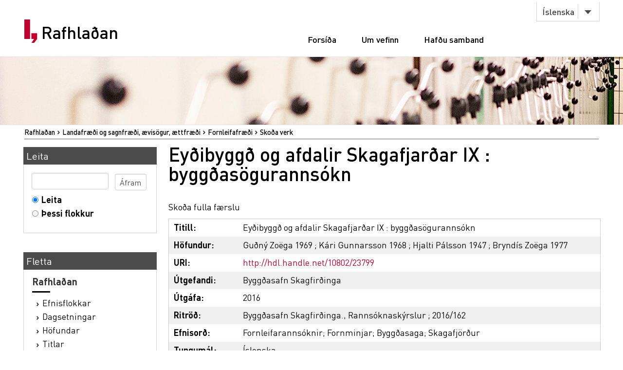

--- FILE ---
content_type: text/html;charset=utf-8
request_url: https://rafhladan.is/handle/10802/23799
body_size: 19882
content:
<?xml version="1.0" encoding="UTF-8"?>
<!DOCTYPE html PUBLIC "-//W3C//DTD XHTML 1.0 Strict//EN" "http://www.w3.org/TR/xhtml1/DTD/xhtml1-strict.dtd">
<html xmlns="http://www.w3.org/1999/xhtml">
<head>
<meta content="text/html; charset=UTF-8" http-equiv="Content-Type" />
<meta content="width=device-width, initial-scale=1" name="viewport" />
<meta name="Generator" content="DSpace 3.1" />
<link type="text/css" rel="stylesheet" media="screen" href="/themes/Lbs/lib/style.css?v=25" />
<link type="text/css" rel="stylesheet" media="screen" href="/themes/Lbs/lib/styles.css?v=25" />
<link type="text/css" rel="stylesheet" media="screen" href="/themes/Lbs/lib/jquery.autocomplete.css?v=25" />
<link type="application/opensearchdescription+xml" rel="search" href="https://rafhladan.is:443/description.xml" title="DSpace" />
<script type="text/javascript">
                        		// make selected language available to javascript
                        		var lbsLang = 'is';
                        
                                //Clear default text of emty text areas on focus
                                function tFocus(element)
                                {
                                        if (element.value == ' '){element.value='';}
                                }
                                //Clear default text of emty text areas on submit
                                function tSubmit(form)
                                {
                                        var defaultedElements = document.getElementsByTagName("textarea");
                                        for (var i=0; i != defaultedElements.length; i++){
                                                if (defaultedElements[i].value == ' '){
                                                        defaultedElements[i].value='';}}
                                }
                                //Disable pressing 'enter' key to submit a form (otherwise pressing 'enter' causes a submission to start over)
                                function disableEnterKey(e)
                                {
                                     var key;
                                
                                     if(window.event)
                                          key = window.event.keyCode;     //Internet Explorer
                                     else
                                          key = e.which;     //Firefox and Netscape
                                
                                     if(key == 13)  //if "Enter" pressed, then disable!
                                          return false;
                                     else
                                          return true;
                                }
            </script>
<script type="text/javascript" src="/themes/Lbs/lib/jquery-2.2.4.min.js"> </script>
<script type="text/javascript" src="/themes/Lbs/lib/bootstrap.min.js"> </script>
<script type="text/javascript" src="/themes/Lbs/lib/scrollreveal.min.js"> </script>
<script type="text/javascript" src="/themes/Lbs/lib/jquery.matchHeight-min.js"> </script>
<script type="text/javascript" src="/themes/Lbs/lib/scripts.js"> </script>
<script type="text/javascript" src="/themes/Lbs/lib/jquery-ui.min.js?v=25"> </script>
<script type="text/javascript" src="/themes/Lbs/lib/helper.js?v=25"> </script>
<script type="text/javascript" src="/themes/Lbs/lib/audb.js?v=25"> </script>
<script type="text/javascript" src="/themes/Lbs/lib/audb-metadata.js?v=25"> </script>
<script type="text/javascript">
	var lbsDspaceBaseURL='https://rafhladan.is';
	var lbsAudbBaseURL='https://lykilskra.landsbokasafn.is';
	var lbsAudbSuggestSubjectEnabled=true;
	var lbsAudbSuggestSubjectMinChars='2';
	var lbsAudbSuggestSubjectSearchMode='STARTS_WITH';
	var lbsAudbSuggestSubjectMaxResults='20';
	var lbsAudbSuggestSubjectPreferedTermsOnly=true;
	var lbsAudbVerifySubjectEnabled=true;
	var lbsAudbVerifySubjectIgnoreCase=false;
	var lbsAudbVerifySubjectPreferedTermsOnly=true;
	var lbsAudbSuggestAuthorEnabled=true;
	var lbsAudbSuggestAuthorMinChars='2';
	var lbsAudbSuggestAuthorSearchMode='STARTS_WITH';
	var lbsAudbSuggestAuthorMaxResults='20';
	var lbsAudbSuggestAuthorPreferedAuthorsOnly=true;
	var lbsAudbVerifyAuthorEnabled=true;
	var lbsAudbVerifyAuthorPreferedAuthorsOnly=true;
</script>

<script async="async" src="https://www.googletagmanager.com/gtag/js?id=G-Q6JSE7YK72"> </script>
<script>
				  window.dataLayer = window.dataLayer || [];
				  function gtag(){dataLayer.push(arguments);}
				  gtag('js', new Date());
				  gtag('config', 'G-Q6JSE7YK72');</script>
<script src="https://t.landsbokasafn.is/js/script.outbound-links.js" data-domain="rafhladan.is" defer="defer"> </script>
<title>Rafhlaðan - 
                Eyðibyggð og afdalir Skagafjarðar IX : byggðasögurannsókn</title>
<link rel="schema.DCTERMS" href="http://purl.org/dc/terms/" />
<link rel="schema.DC" href="http://purl.org/dc/elements/1.1/" />
<meta name="DC.creator" content="Guðný Zoëga 1969" xml:lang="is" />
<meta name="DC.creator" content="Kári Gunnarsson 1968" xml:lang="is" />
<meta name="DC.creator" content="Hjalti Pálsson 1947" xml:lang="is" />
<meta name="DC.creator" content="Bryndís Zoëga 1977" xml:lang="is" />
<meta name="DCTERMS.dateAccepted" content="2020-06-30T17:35:21Z" scheme="DCTERMS.W3CDTF" />
<meta name="DCTERMS.available" content="2020-06-30T17:35:21Z" scheme="DCTERMS.W3CDTF" />
<meta name="DCTERMS.issued" content="2016" scheme="DCTERMS.W3CDTF" />
<meta name="DC.identifier" content="http://hdl.handle.net/10802/23799" scheme="DCTERMS.URI" />
<meta name="DC.description" content="Myndefni: myndir, töflur, uppdrættir." xml:lang="is" />
<meta name="DCTERMS.extent" content="1 rafrænt gagn (41 bls., 24 bls. með óreglulegu blaðsíðutali)" xml:lang="is" />
<meta name="DC.language" content="is" scheme="DCTERMS.RFC1766" />
<meta name="DC.publisher" content="Byggðasafn Skagfirðinga" xml:lang="is" />
<meta name="DC.relation" content="Byggðasafn Skagfirðinga., Rannsóknaskýrslur ; 2016/162" />
<meta name="DC.relation" content="http://www.glaumbaer.is/static/files/pdf/Rannsoknarskyrslur151-200/bsk-2016-162-eydibyggd-og-afdalir-skagafjardar-ix-byggdasogurannsokn.pdf" scheme="DCTERMS.URI" />
<meta name="DC.subject" content="Fornleifarannsóknir" xml:lang="is" />
<meta name="DC.subject" content="Fornminjar" xml:lang="is" />
<meta name="DC.subject" content="Byggðasaga" xml:lang="is" />
<meta name="DC.subject" content="Skagafjörður" xml:lang="is" />
<meta name="DC.title" content="Eyðibyggð og afdalir Skagafjarðar IX : byggðasögurannsókn" xml:lang="is" />
<meta name="DC.type" content="Bók" xml:lang="is" />
<meta name="DC.identifier" content="991011811419706886" />

<meta content="Guðný Zoëga 1969; Kári Gunnarsson 1968; Hjalti Pálsson 1947; Bryndís Zoëga 1977" name="citation_authors" />
<meta content="https://rafhladan.is/bitstream/10802/23799/1/bsk-2016-162-eydibyggd-og-afdalir-skagafjardar-ix-byggdasogurannsokn.pdf" name="citation_pdf_url" />
<meta content="Eyðibyggð og afdalir Skagafjarðar IX : byggðasögurannsókn" name="citation_title" />
<meta content="is" name="citation_language" />
<meta content="https://rafhladan.is/handle/10802/23799" name="citation_abstract_html_url" />
<meta content="Fornleifarannsóknir; Fornminjar; Byggðasaga; Skagafjörður; Bók" name="citation_keywords" />
<meta content="Byggðasafn Skagfirðinga" name="citation_publisher" />
<meta content="2016" name="citation_date" />
<link type="image/x-icon" href="/themes/Lbs/images/favicon.ico" rel="shortcut icon" />
<link type="image/x-icon" href="/themes/Lbs/images/favicon.ico" rel="icon" />
</head>
<body>
<div id="wrapper">
<div style="z-index:5000;" id="header">
<div class="container">
<div class="row">
<div class="col-md-3 col-sm-4">
<strong class="logo type2">
<a href="/">
			                Rafhlaðan
		            	</a>
</strong>
</div>
<div class="col-md-9 col-sm-8">
<nav class="nav-bar">
<div class="tools">
<div class="lang">
<a class="btn btn-default btn-select" data-toggle="dropdown" href="#">
											Íslenska
										</a>
<ul class="dropdown-menu">
<li>
<a href="/?lbs-lang=en">
											English
										</a>
</li>
<li>
<a href="/?lbs-lang=is">
											Íslenska
										</a>
</li>
</ul>
</div>
</div>
<ul id="main-nav">
<li style="margin-left:5px;" class="">
<a href="/">Forsíða</a>
</li>
<li class="">
<a href="/?lbs-additional-page=about">Um vefinn</a>
</li>
<li class="">
<a href="/?lbs-additional-page=contact">Hafðu samband</a>
</li>
</ul>
</nav>
<span class="btn-menu visible-xs">
<span>menu</span>
</span>
</div>
</div>
</div>
</div>
<figure class="visual bg-img type2">
<img alt="#" src="/themes/Lbs/images/img-12.jpg" />
</figure>
<section class="">
<div class="container">
<div id="ds-header-trail">
<ul id="ds-trail">
<li class="ds-trail-link first-link ">
<a href="/">Rafhlaðan</a>
</li>
<li class="ds-trail-link ">
<a href="/handle/10802/2636">Landafræði og sagnfræði, ævisögur, ættfræði</a>
</li>
<li class="ds-trail-link ">
<a href="/handle/10802/2685">Fornleifafræði</a>
</li>
<li class="ds-trail-link last-link">Skoða verk</li>
</ul>
</div>
<div class="row row-28">
<div id="ds-body">
<h1 class="ds-div-head">Eyðibyggð og afdalir Skagafjarðar IX : byggðasögurannsókn</h1>
<div id="aspect_artifactbrowser_ItemViewer_div_item-view" class="ds-static-div primary">
<p class="ds-paragraph item-view-toggle item-view-toggle-top">
<a href="/handle/10802/23799?show=full">Skoða fulla færslu</a>
</p>
<!-- External Metadata URL: cocoon://metadata/handle/10802/23799/mets.xml?rightsMDTypes=METSRIGHTS-->
<table xmlns:oreatom="http://www.openarchives.org/ore/atom/" xmlns:ore="http://www.openarchives.org/ore/terms/" xmlns:atom="http://www.w3.org/2005/Atom" class="ds-includeSet-table">
<tr class="ds-table-row even">
<td>
<span class="bold">Titill: </span>
</td>
<td>
<span class="Z3988" title="ctx_ver=Z39.88-2004&amp;rft_val_fmt=info%3Aofi%2Ffmt%3Akev%3Amtx%3Adc&amp;rft_id=http%3A%2F%2Fhdl.handle.net%2F10802%2F23799&amp;rft_id=991011811419706886&amp;rfr_id=info%3Asid%2Fdspace.org%3Arepository&amp;rft.creator=Gu%C3%B0n%C3%BD+Zo%C3%ABga+1969&amp;rft.creator=K%C3%A1ri+Gunnarsson+1968&amp;rft.creator=Hjalti+P%C3%A1lsson+1947&amp;rft.creator=Brynd%C3%ADs+Zo%C3%ABga+1977&amp;rft.date=2020-06-30T17%3A35%3A21Z&amp;rft.date=2020-06-30T17%3A35%3A21Z&amp;rft.date=2016&amp;rft.identifier=http%3A%2F%2Fhdl.handle.net%2F10802%2F23799&amp;rft.format=1+rafr%C3%A6nt+gagn+%2841+bls.%2C+24+bls.+me%C3%B0+%C3%B3reglulegu+bla%C3%B0s%C3%AD%C3%B0utali%29&amp;rft.language=is&amp;rft.relation=Bygg%C3%B0asafn+Skagfir%C3%B0inga.%2C+Ranns%C3%B3knask%C3%BDrslur+%3B+2016%2F162&amp;rft.relation=http%3A%2F%2Fwww.glaumbaer.is%2Fstatic%2Ffiles%2Fpdf%2FRannsoknarskyrslur151-200%2Fbsk-2016-162-eydibyggd-og-afdalir-skagafjardar-ix-byggdasogurannsokn.pdf&amp;rft.identifier=991011811419706886">Eyðibyggð og afdalir Skagafjarðar IX : byggðasögurannsókn</span>Eyðibyggð og afdalir Skagafjarðar IX : byggðasögurannsókn</td>
</tr>
<tr class="ds-table-row odd">
<td>
<span class="bold">Höfundur:</span>
</td>
<td>
<span>
<a class="black" href="/browse?type=author&amp;value=Guðný Zoëga 1969">Guðný Zoëga 1969</a>
</span>; <span>
<a class="black" href="/browse?type=author&amp;value=Kári Gunnarsson 1968">Kári Gunnarsson 1968</a>
</span>; <span>
<a class="black" href="/browse?type=author&amp;value=Hjalti Pálsson 1947">Hjalti Pálsson 1947</a>
</span>; <span>
<a class="black" href="/browse?type=author&amp;value=Bryndís Zoëga 1977">Bryndís Zoëga 1977</a>
</span>
</td>
</tr>
<tr class="ds-table-row even">
<td>
<span class="bold">URI:</span>
</td>
<td>
<a href="http://hdl.handle.net/10802/23799">http://hdl.handle.net/10802/23799</a>
</td>
</tr>
<tr class="ds-table-row odd">
<td>
<span class="bold">Útgefandi:</span>
</td>
<td>
<a class="black" href="/browse?type=publisher&amp;value=Byggðasafn Skagfirðinga">Byggðasafn Skagfirðinga</a>
</td>
</tr>
<tr class="ds-table-row even">
<td>
<span class="bold">Útgáfa:</span>
</td>
<td>2016</td>
</tr>
<tr class="ds-table-row odd">
<td>
<span class="bold">Ritröð:
	                	</span>
</td>
<td>Byggðasafn Skagfirðinga., Rannsóknaskýrslur ; 2016/162</td>
</tr>
<tr class="ds-table-row even">
<td>
<span class="bold">Efnisorð:
	                	</span>
</td>
<td>
<a class="black" href="/browse?type=subject&amp;value=Fornleifarannsóknir">Fornleifarannsóknir</a>; <a class="black" href="/browse?type=subject&amp;value=Fornminjar">Fornminjar</a>; <a class="black" href="/browse?type=subject&amp;value=Byggðasaga">Byggðasaga</a>; <a class="black" href="/browse?type=subject&amp;value=Skagafjörður">Skagafjörður</a>
</td>
</tr>
<tr class="ds-table-row odd">
<td>
<span class="bold">Tungumál:</span>
</td>
<td>
              			Íslenska
              		</td>
</tr>
<tr class="ds-table-row even">
<td>
<span class="bold">Tengd vefsíðuslóð:
	                	</span>
</td>
<td>
<a class="black" href="http://www.glaumbaer.is/static/files/pdf/Rannsoknarskyrslur151-200/bsk-2016-162-eydibyggd-og-afdalir-skagafjardar-ix-byggdasogurannsokn.pdf">http://www.glaumbaer.is/static/files/pdf/Rannsoknarskyrslur151-200/bsk-2016-162-eydibyggd-og-afdalir-skagafjardar-ix-byggdasogurannsokn.pdf</a>
</td>
</tr>
<tr class="ds-table-row odd">
<td>
<span class="bold">Tegund:</span>
</td>
<td>Bók</td>
</tr>
<tr class="ds-table-row even">
<td>
<span class="bold">Gegnir ID:</span>
</td>
<td>
<a class="black" href="https://leitir.is/discovery/fulldisplay?vid=354ILC_NETWORK:10000_UNION&amp;context=L&amp;docid=alma991011811419706886">991011811419706886</a>
</td>
</tr>
<tr class="ds-table-row odd">
<td>
<span class="bold">Athugasemdir:</span>
</td>
<td>Myndefni: myndir, töflur, uppdrættir.</td>
</tr>
</table>
<span xmlns:oreatom="http://www.openarchives.org/ore/atom/" xmlns:ore="http://www.openarchives.org/ore/terms/" xmlns:atom="http://www.w3.org/2005/Atom" class="Z3988" title="ctx_ver=Z39.88-2004&amp;rft_val_fmt=info%3Aofi%2Ffmt%3Akev%3Amtx%3Adc&amp;rft_id=http%3A%2F%2Fhdl.handle.net%2F10802%2F23799&amp;rft_id=991011811419706886&amp;rfr_id=info%3Asid%2Fdspace.org%3Arepository&amp;rft.creator=Gu%C3%B0n%C3%BD+Zo%C3%ABga+1969&amp;rft.creator=K%C3%A1ri+Gunnarsson+1968&amp;rft.creator=Hjalti+P%C3%A1lsson+1947&amp;rft.creator=Brynd%C3%ADs+Zo%C3%ABga+1977&amp;rft.date=2020-06-30T17%3A35%3A21Z&amp;rft.date=2020-06-30T17%3A35%3A21Z&amp;rft.date=2016&amp;rft.identifier=http%3A%2F%2Fhdl.handle.net%2F10802%2F23799&amp;rft.format=1+rafr%C3%A6nt+gagn+%2841+bls.%2C+24+bls.+me%C3%B0+%C3%B3reglulegu+bla%C3%B0s%C3%AD%C3%B0utali%29&amp;rft.language=is&amp;rft.relation=Bygg%C3%B0asafn+Skagfir%C3%B0inga.%2C+Ranns%C3%B3knask%C3%BDrslur+%3B+2016%2F162&amp;rft.relation=http%3A%2F%2Fwww.glaumbaer.is%2Fstatic%2Ffiles%2Fpdf%2FRannsoknarskyrslur151-200%2Fbsk-2016-162-eydibyggd-og-afdalir-skagafjardar-ix-byggdasogurannsokn.pdf&amp;rft.identifier=991011811419706886">
	    ﻿ 
        </span>
<h2>Skrár</h2>
<table class="ds-table file-list">
<tr class="ds-table-header-row">
<th>Skrá</th>
<th>Stærð</th>
<th>Skráartegund</th>
<th>Skoða</th>
<th>Lýsing</th>
</tr>
<tr class="ds-table-row odd ">
<td>
<a href="/bitstream/handle/10802/23799/bsk-2016-162-eydibyggd-og-afdalir-skagafjardar-ix-byggdasogurannsokn.pdf?sequence=1" title="bsk-2016-162-eydibyggd-og-afdalir-skagafjardar-ix-byggdasogurannsokn.pdf">bsk-2016-162-ey ... -ix-byggdasogurannsokn.pdf</a>
</td>
<td>6.205Mb</td>
<td>PDF</td>
<td>
<a href="/bitstream/handle/10802/23799/bsk-2016-162-eydibyggd-og-afdalir-skagafjardar-ix-byggdasogurannsokn.pdf?sequence=1">Skoða/<wbr />Opna</a>
</td>
<td>Heildartexti</td>
</tr>
</table>
<h3 class="ds-list-head">Þetta verk birtist í eftirfarandi flokki:</h3>
<ul class="ds-referenceSet-list">
<!-- External Metadata URL: cocoon://metadata/handle/10802/2685/mets.xml-->
<li>
<a href="/handle/10802/2685">Fornleifafræði</a> [1871]</li>
</ul>
<p class="ds-paragraph item-view-toggle item-view-toggle-bottom">
<a href="/handle/10802/23799?show=full">Skoða fulla færslu</a>
</p>
</div>
</div>
<div id="ds-options">
<h3 class="ds-option-set-head" id="ds-search-option-head">Leita</h3>
<div class="ds-option-set" id="ds-search-option">
<form method="post" id="ds-search-form" action="/discover">
<fieldset>
<input type="text" class="ds-text-field " name="query" />
<input value="Áfram" type="submit" name="submit" class="ds-button-field " onclick="&#10;                                    var radio = document.getElementById(&quot;ds-search-form-scope-container&quot;);&#10;                                    if (radio != undefined &amp;&amp; radio.checked)&#10;                                    {&#10;                                    var form = document.getElementById(&quot;ds-search-form&quot;);&#10;                                    form.action=&#10;                                &quot;/handle/&quot; + radio.value + &quot;/discover&quot; ; &#10;                                    }&#10;                                " />
<label>
<input checked="checked" value="" name="scope" type="radio" id="ds-search-form-scope-all" />Leita</label>
<br />
<label>
<input name="scope" type="radio" id="ds-search-form-scope-container" value="10802/2685" />Þessi flokkur</label>
</fieldset>
</form>
</div>
<h3 class="ds-option-set-head">Fletta</h3>
<div id="aspect_viewArtifacts_Navigation_list_browse" class="ds-option-set">
<ul class="ds-options-list">
<li>
<h4 class="ds-sublist-head">Rafhlaðan</h4>
<ul class="ds-simple-list">
<li>
<a href="/community-list">Efnisflokkar</a>
</li>
<li>
<a href="/browse?type=dateissued">Dagsetningar</a>
</li>
<li>
<a href="/browse?type=author">Höfundar</a>
</li>
<li>
<a href="/browse?type=title">Titlar</a>
</li>
<li>
<a href="/browse?type=subject">Efnisorð</a>
</li>
<li>
<a href="/browse?type=publisher">Útgefendur</a>
</li>
</ul>
</li>
<li>
<h4 class="ds-sublist-head">Þessi undirflokkur</h4>
<ul class="ds-simple-list">
<li>
<a href="/handle/10802/2685/browse?type=dateissued">Dagsetningar</a>
</li>
<li>
<a href="/handle/10802/2685/browse?type=author">Höfundar</a>
</li>
<li>
<a href="/handle/10802/2685/browse?type=title">Titlar</a>
</li>
<li>
<a href="/handle/10802/2685/browse?type=subject">Efnisorð</a>
</li>
<li>
<a href="/handle/10802/2685/browse?type=publisher">Útgefendur</a>
</li>
</ul>
</li>
</ul>
</div>
</div>

<div style="clear:left;background-color:white;">
		                    	 
		                    </div>
</div>
</div>
</section>
<footer id="footer">
<div class="container">
<div class="row row-56">
<div class="col-md-4 col-sm-6 col-xs-12">
<div class="head">
<h3>Rafhlaðan.is</h3>
</div>
<ul class="footer-nav">
<li>
<a href="/">Forsíða</a>
</li>
<li>
<a href="/?lbs-additional-page=about">Um vefinn</a>
</li>
<li>
<a href="/?lbs-additional-page=contact">Hafðu samband</a>
</li>
</ul>
</div>
<div class="col-md-4 hidden-sm hidden-xs">
<div class="head">
<h4>Skyldir vefir</h4>
</div>
<ul class="footer-nav">
<li>
<a href="https://skil.landsbokasafn.is">Rafræn skil</a>
</li>
<li>
<a href="https://leitir.is">Leitir.is</a>
</li>
<li>
<a class="see-more" href="https://landsbokasafn.is/index.php/vefir-safnsins">Sjá fleiri</a>
</li>
</ul>
</div>
<div class="col-md-4 col-sm-6 col-xs-12">
<div class="head">
<figure class="logo">
<a href="https://landsbokasafn.is">
<img alt="Landsbókasafn Íslands Háskólabókasafn" src="/themes/Lbs/images/logo-footer.png" />
</a>
</figure>
</div>
<address>Arngrímsgötu 3. 107 Reykjavík</address>
<p>
<strong>
<a href="tel:+3545255600">Sími / tel: + 354 525 5600</a>
</strong>
</p>
<p>
<strong>
<span data-len="landsbokasafn.is" data-notandi="rafhladan" class="tpostur">rafhladan (hjá) landsbokasafn.is</span>
</strong>
</p>
</div>
</div>
</div>
</footer>
</div>
</body>
</html>
